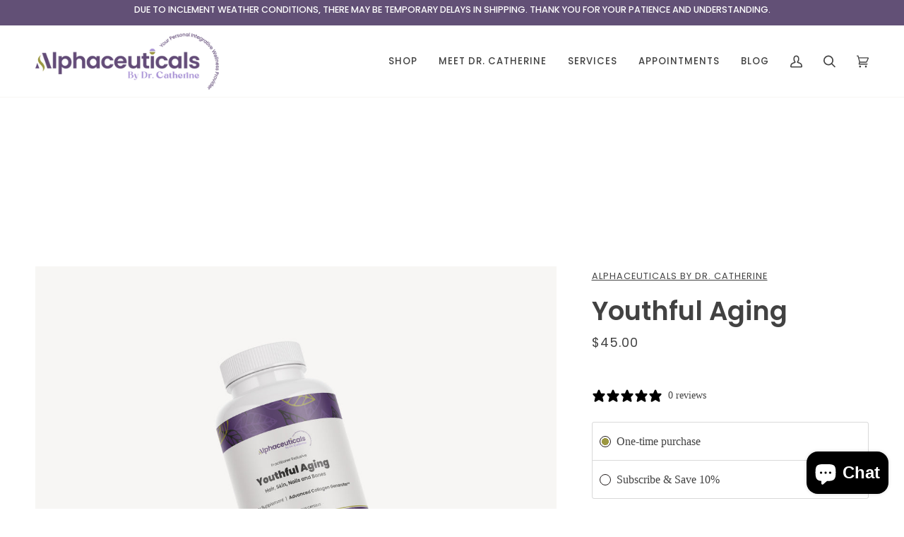

--- FILE ---
content_type: text/javascript
request_url: https://cdn.shopify.com/s/files/1/0735/3083/5248/t/3/assets/clever_adwords_global_tag.js?shop=alphaceuticals-by-dr-catherine.myshopify.com
body_size: -590
content:
$.getScript('https://www.googletagmanager.com/gtag/js?id=AW-1118987549', function(){


  window.dataLayer = window.dataLayer || [];
  function gtag(){dataLayer.push(arguments);}
  gtag('js', new Date());

  gtag('config', 'AW-11189875493');


});

--- FILE ---
content_type: text/javascript; charset=utf-8
request_url: https://alphaceuticals.net/products/alphaceuticals-youthful-aging.js?currency=USD&country=US
body_size: 1165
content:
{"id":8312096522544,"title":"Youthful Aging","handle":"alphaceuticals-youthful-aging","description":"\u003cp\u003e\u003cmeta charset=\"utf-8\"\u003e\u003cspan\u003eYouthful Aging features clinically tested ch-OSA\u003c\/span\u003e\u003cspan\u003e®\u003c\/span\u003e\u003cspan\u003e (chlorine-stabilized orthosilicic acid) complemented with biotin. ch-OSA\u003c\/span\u003e\u003cspan\u003e naturally hekos nourish your body’s beauty proteins by supporting and activating enzymes used by collagen-generating cells to make collagen. Regular orthosilicic acid (OSA) must be stabilized to avoid polymerization, a process that decreases bioavailability. ch-OSA’s patented chlorine-stabilization technology prevents polymers from forming and ensures OSA’s optimal absorption. By combining ch-OSA with biotin, Youthful Aging (hair, skin, nails and bones) offers an even greater level of beauty support.\u003c\/span\u003e\u003c\/p\u003e\n\u003cp\u003e\u003cimg alt=\"\" src=\"https:\/\/cdn.shopify.com\/s\/files\/1\/0735\/3083\/5248\/files\/YouthfulAging-nutiring_480x480.jpg?v=1683044864\"\u003e\u003c\/p\u003e","published_at":"2023-05-02T12:12:54-05:00","created_at":"2023-05-01T12:06:44-05:00","vendor":"Alphaceuticals by Dr. Catherine","type":"Alphaceuticals","tags":["Alphaceuticals","Anti-Aging"],"price":4500,"price_min":4500,"price_max":4500,"available":true,"price_varies":false,"compare_at_price":null,"compare_at_price_min":0,"compare_at_price_max":0,"compare_at_price_varies":false,"variants":[{"id":45036160450864,"title":"Default Title","option1":"Default Title","option2":null,"option3":null,"sku":"","requires_shipping":true,"taxable":true,"featured_image":null,"available":true,"name":"Youthful Aging","public_title":null,"options":["Default Title"],"price":4500,"weight":85,"compare_at_price":null,"inventory_management":null,"barcode":"","requires_selling_plan":false,"selling_plan_allocations":[{"price_adjustments":[{"position":1,"price":4050}],"price":4050,"compare_at_price":4500,"per_delivery_price":4050,"selling_plan_id":688695050544,"selling_plan_group_id":"c405ab75dd82b6ce112fe46c1dab736efb197230"}]}],"images":["\/\/cdn.shopify.com\/s\/files\/1\/0735\/3083\/5248\/files\/YouthfulAging.jpg?v=1683044876"],"featured_image":"\/\/cdn.shopify.com\/s\/files\/1\/0735\/3083\/5248\/files\/YouthfulAging.jpg?v=1683044876","options":[{"name":"Title","position":1,"values":["Default Title"]}],"url":"\/products\/alphaceuticals-youthful-aging","media":[{"alt":null,"id":33831129547056,"position":1,"preview_image":{"aspect_ratio":1.333,"height":2250,"width":3000,"src":"https:\/\/cdn.shopify.com\/s\/files\/1\/0735\/3083\/5248\/files\/YouthfulAging.jpg?v=1683044876"},"aspect_ratio":1.333,"height":2250,"media_type":"image","src":"https:\/\/cdn.shopify.com\/s\/files\/1\/0735\/3083\/5248\/files\/YouthfulAging.jpg?v=1683044876","width":3000}],"requires_selling_plan":false,"selling_plan_groups":[{"id":"c405ab75dd82b6ce112fe46c1dab736efb197230","name":"Subscribe \u0026 Save 10%","options":[{"name":"Delivery Every","position":1,"values":["1 Month"]}],"selling_plans":[{"id":688695050544,"name":"Delivery every 1 Month","description":"You can edit, skip, reschedule and cancel subscription anytime.","options":[{"name":"Delivery Every","position":1,"value":"1 Month"}],"recurring_deliveries":true,"price_adjustments":[{"order_count":null,"position":1,"value_type":"percentage","value":10}]}],"app_id":"18d463fb7da4ca64c4511f4aa069dc20"}]}

--- FILE ---
content_type: application/x-javascript; charset=utf-8
request_url: https://bundler.nice-team.net/app/shop/status/alphaceuticals-by-dr-catherine.myshopify.com.js?1769986281
body_size: -185
content:
var bundler_settings_updated='1763741203';